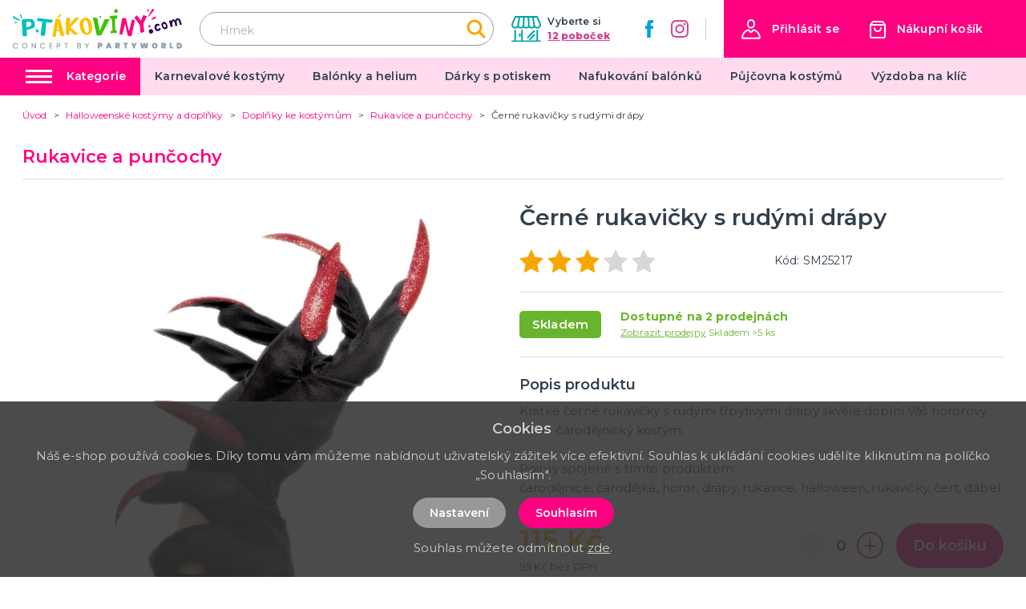

--- FILE ---
content_type: application/javascript; charset=UTF-8
request_url: https://ptakoviny.com/_nuxt/d7ce707.js
body_size: 2211
content:
(window.webpackJsonp=window.webpackJsonp||[]).push([[38],{259:function(t,e,r){"use strict";var n={props:{items:{type:Array,default:function(){return[]}}},data:function(){return{}}},l=r(3),component=Object(l.a)(n,(function(){var t=this,e=t.$createElement,r=t._self._c||e;return r("nav",{staticClass:"breadcrumb",attrs:{"aria-label":"breadcrumbs"}},[r("ul",[r("li",{staticClass:"breadcrumb__item"},[r("nuxt-link",{attrs:{to:t.localePath("/"),title:t.$t("website.home")}},[r("span",[t._v(t._s(t.$t("website.home")))])])],1),t._v(" "),t._l(t.items,(function(e,n){return r("li",{key:n,class:"breadcrumb__item"+(""===e.link?" is-active":"")},[""!==e.link?r("nuxt-link",{attrs:{to:t.localePath(e.link)}},[r("span",[t._v(t._s(e.text))])]):r("span",[t._v("\n        "+t._s(e.text)+"\n      ")])],1)}))],2)])}),[],!1,null,null,null);e.a=component.exports},260:function(t,e,r){"use strict";var n={props:{posts:{type:Array,default:function(){return[]}}},data:function(){return{}}},l=r(3),component=Object(l.a)(n,(function(){var t=this,e=t.$createElement,r=t._self._c||e;return r("div",{staticClass:"instagram"},[r("div",{staticClass:"container"},[r("div",{staticClass:"instagram__title-wrapper"},[r("h2",{staticClass:"instagram__title"},[t._v("\n        "+t._s(t.$t("home.instagram"))+"\n        "),r("a",{staticClass:"instagram__title-link",attrs:{href:t.$t("home.instagramLink"),title:t.$t("home.instagramProfile"),target:"_blank"}},[t._v("\n          "+t._s(t.$t("home.instagramProfile"))+"\n        ")])])]),t._v(" "),r("div",{staticClass:"columns is-multiline is-flex"},t._l(t.posts,(function(t,e){return r("div",{key:"instagram_id_"+e,staticClass:"column instagram__column is-6-mobile is-2"},[r("a",{staticClass:"instagram__link",attrs:{href:t.permalink,title:t.caption?t.caption:"image",target:"_blank"}},[r("div",{staticClass:"instagram__image",style:"background-image: url('"+t.media_url+"')"})])])})),0)])])}),[],!1,null,null,null);e.a=component.exports},261:function(t,e,r){"use strict";var n={filters:{truncate:function(t,e){return t.length>e&&(t=t.substring(0,e-3)+"..."),t},makeClass:function(t){return""!==t?"article-card--"+t:""}},props:{type:{type:String,default:function(){return""}},post:{type:Object,default:function(){return{}}}},data:function(){return{}}},l=r(3),component=Object(l.a)(n,(function(){var t=this,e=t.$createElement,r=t._self._c||e;return r("div",{staticClass:"article-card",class:t._f("makeClass")(t.type)},[r("div",{staticClass:"article-card__top"},[r("nuxt-link",{staticClass:"article-card__link",attrs:{to:t.localePath("/blog/"+t.post.id+"/"+t.post.slug),title:t.post.title+" – "+t.$t("general.readMore"),target:"blank"}},[r("img",{staticClass:"article-card__image",attrs:{src:t.post.image?"/img/blog/thumb/"+t.post.image:"/img/noimage-4-3.png",alt:t.post.title,loading:"lazy"}}),t._v(" "),r("h2",{staticClass:"article-card__title",domProps:{textContent:t._s(t.post.title)}})])],1),t._v(" "),t.post.meta_description&&t.post.meta_description.length?r("div",{staticClass:"article-card__perex"},[r("p",{staticClass:"article-card__perex-in"},[t._v("\n      "+t._s(t.post.meta_description)+"\n    ")]),t._v(" "),"big"===t.type?r("div",{staticClass:"article-card__button-wrapper"},[r("nuxt-link",{staticClass:"button is-primary",attrs:{to:t.localePath("/blog/"+t.post.id+"/"+t.post.slug),title:t.post.title+" – "+t.$t("general.readMore"),target:"blank"},domProps:{textContent:t._s(t.$t("general.showArticle"))}})],1):t._e()]):t._e()])}),[],!1,null,null,null);e.a=component.exports},264:function(t,e,r){"use strict";e.a={mixin:{data:function(){return{customFieldIndex:3250}},methods:{getCustomField:function(t,e){return t+"_"+(e+this.customFieldIndex)}}}}},305:function(t,e,r){"use strict";r.r(e);var n=r(2),l=(r(23),r(18),r(6),r(19),r(259)),o=r(261),c=r(260),m=r(264),_={components:{MBreadcrumbs:l.a,MArticleCard:o.a,MInstagram:c.a},mixins:[m.a.mixin],asyncData:function(t){return Object(n.a)(regeneratorRuntime.mark((function e(){var r,n,l,o,c,m,_;return regeneratorRuntime.wrap((function(e){for(;;)switch(e.prev=e.next){case 0:return r=t.$axios,n=t.app,l=t.error,e.prev=1,o=r.$get("/api/info/page/236",{params:{lang:n.i18n.locale}}),c=r.$get("/api/blog/post/latest",{params:{lang:n.i18n.locale,count:2}}),m=r.$get("/api/projectcustoms/instagram").catch((function(t){})),e.next=7,Promise.all([o,c,m]);case 7:return _=e.sent,e.abrupt("return",{page:_[0],blogPosts:_[1],instagramPosts:_[2]});case 11:e.prev=11,e.t0=e.catch(1),l({statusCode:404});case 14:case"end":return e.stop()}}),e,null,[[1,11]])})))()},data:function(){return{page:{text:"",title:"",meta_description:"",meta_title:""},blogPosts:[],instagramPosts:[]}},head:function(){return{title:this.page.meta_title,meta:[{hid:"description",name:"description",content:this.page.meta_description},{hid:"title",name:"title",content:this.page.meta_title}]}},computed:{breadcrumbs:function(){var t=[{link:"",text:this.page.title}];return t.push(),t}}},d=r(3),component=Object(d.a)(_,(function(){var t=this,e=t.$createElement,r=t._self._c||e;return r("div",{staticClass:"page__party-costumes"},[r("div",{staticClass:"page-inside mb-5"},[r("div",{staticClass:"container"},[r("MBreadcrumbs",{attrs:{items:t.breadcrumbs}}),t._v(" "),r("div",{staticClass:"columns is-desktop"},[r("div",{staticClass:"column is-12"},[r("h1",{staticClass:"title has-text-primary is-1 mb-5 mt-4 is-text-transform-uppercase",domProps:{textContent:t._s(t.page.title)}}),t._v(" "),r("div",{staticClass:"columns"},[r("div",{staticClass:"column is-6"},[void 0!==t.page.text?r("div",{staticClass:"content page__party-costumes-content",domProps:{innerHTML:t._s(t.page.text)}}):t._e(),t._v(" "),r("div",{staticClass:"page__party-costumes-box"},[r("h2",{staticClass:"title is-3 has-text-primary has-text-weight-bold is-text-transform-uppercase mb-5",domProps:{textContent:t._s(t.page.custom_fields[0][t.getCustomField("text",13)].value)}}),t._v(" "),void 0!==t.page.custom_fields[1][t.getCustomField("wysiwyg",14)]?r("div",{staticClass:"mb-5",domProps:{innerHTML:t._s(t.page.custom_fields[1][t.getCustomField("wysiwyg",14)].value)}}):t._e()])]),t._v(" "),r("div",{staticClass:"column is-6 is-offset-1-widescreen is-5-widescreen"},[r("img",{staticClass:"page__party-costumes-top-image",attrs:{src:"/img/pujcovna_kostymu.png",alt:t.page.title}}),t._v(" "),r("div",{staticClass:"page__party-costumes-address has-text-centered"},[r("img",{staticClass:"page__party-costumes-image",attrs:{src:"/img/logo-claim.svg",alt:"PartyWorld"}}),t._v(" "),void 0!==t.page.custom_fields[2][t.getCustomField("wysiwyg",100)]?r("div",{staticClass:"mb-5",domProps:{innerHTML:t._s(t.page.custom_fields[2][t.getCustomField("wysiwyg",100)].value)}}):t._e()]),t._v(" "),r("div",{staticClass:"page__party-costumes-branches-box"},[void 0!==t.page.custom_fields[3][t.getCustomField("textarea",101)]?r("div",{staticClass:"mb-5",domProps:{innerHTML:t._s(t.page.custom_fields[3][t.getCustomField("textarea",101)].value)}}):t._e(),t._v(" "),r("nuxt-link",{staticClass:"page__party-costumes-branches-box-link is-underlined",attrs:{to:t.localePath("/prodejny"),title:"Zobrazit seznam poboček"},domProps:{textContent:t._s("Zobrazit seznam poboček")}})],1)])])])]),t._v(" "),t.blogPosts&&t.blogPosts.length?r("div",{staticClass:"page__blog-list mt-5"},[r("h2",{staticClass:"title is-1 has-text-primary product__related-title"},[t._v("\n          "+t._s(t.$t("blog.whatsNew"))+"\n        ")]),t._v(" "),r("div",{staticClass:"columns is-multiline"},t._l(t.blogPosts,(function(t,e){return r("div",{key:"article_id_more_"+e,staticClass:"column is-6"},[r("MArticleCard",{attrs:{post:t,type:"big"}})],1)})),0)]):t._e()],1)]),t._v(" "),r("MInstagram",{attrs:{posts:t.instagramPosts}})],1)}),[],!1,null,null,null);e.default=component.exports}}]);

--- FILE ---
content_type: image/svg+xml
request_url: https://ptakoviny.com/img/ico-star-full.svg
body_size: 195
content:
<svg xmlns="http://www.w3.org/2000/svg" xmlns:xlink="http://www.w3.org/1999/xlink" width="30" height="28.531" viewBox="0 0 30 28.531"><defs><clipPath id="a"><path d="M15,0,10.365,9.392,0,10.9l7.5,7.311L5.73,28.531,15,23.652l9.27,4.879L22.5,18.208,30,10.9l-10.364-1.5Z" transform="translate(617 957)" fill="#f7a600"/></clipPath></defs><g transform="translate(-617 -957)" clip-path="url(#a)"><rect width="31" height="33" transform="translate(617 955)" fill="#f7a600"/></g></svg>